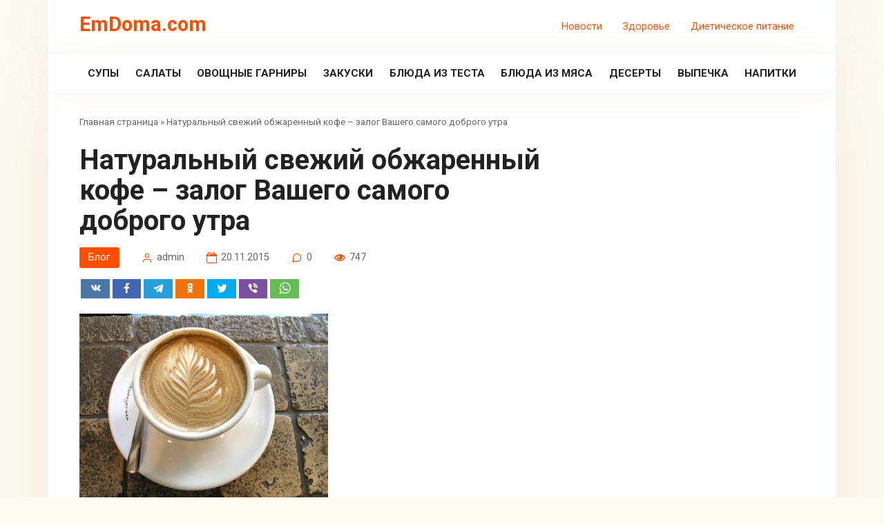

--- FILE ---
content_type: text/html; charset=UTF-8
request_url: http://emdoma.com/blog/naturalnyj-svezhij-obzharennyj-kofe-zalog-vashego-samogo-dobrogo-utra/
body_size: 11044
content:
<!DOCTYPE html>
<html lang="ru-RU">
<head>
    <meta charset="UTF-8">
    <meta name="viewport" content="width=device-width, initial-scale=1">
    <meta name='robots' content='index, follow, max-image-preview:large, max-snippet:-1, max-video-preview:-1' />

	<!-- This site is optimized with the Yoast SEO plugin v19.1 - https://yoast.com/wordpress/plugins/seo/ -->
	<title>Натуральный свежий обжаренный кофе – залог Вашего самого доброго утра</title>
	<meta name="description" content="Дорогие друзья! Уверяю Вас, если мне пришлось бы от чего-то отказаться ради блага всего человечества, я могла бы отказаться от многого, но только не от" />
	<link rel="canonical" href="http://emdoma.com/blog/naturalnyj-svezhij-obzharennyj-kofe-zalog-vashego-samogo-dobrogo-utra/" />
	<meta property="og:locale" content="ru_RU" />
	<meta property="og:type" content="article" />
	<meta property="og:title" content="Натуральный свежий обжаренный кофе – залог Вашего самого доброго утра" />
	<meta property="og:description" content="Дорогие друзья! Уверяю Вас, если мне пришлось бы от чего-то отказаться ради блага всего человечества, я могла бы отказаться от многого, но только не от" />
	<meta property="og:url" content="http://emdoma.com/blog/naturalnyj-svezhij-obzharennyj-kofe-zalog-vashego-samogo-dobrogo-utra/" />
	<meta property="og:site_name" content="EmDoma.com" />
	<meta property="article:published_time" content="2015-11-19T21:00:00+00:00" />
	<meta property="article:modified_time" content="2022-06-10T14:26:00+00:00" />
	<meta property="og:image" content="http://emdoma.com/wp-content/uploads/2022/06/1307973_html_m54ecd093.jpg" />
	<meta property="og:image:width" content="1024" />
	<meta property="og:image:height" content="768" />
	<meta property="og:image:type" content="image/jpeg" />
	<meta name="twitter:card" content="summary_large_image" />
	<meta name="twitter:label1" content="Написано автором" />
	<meta name="twitter:data1" content="admin" />
	<script type="application/ld+json" class="yoast-schema-graph">{"@context":"https://schema.org","@graph":[{"@type":"WebSite","@id":"http://emdoma.com/#website","url":"http://emdoma.com/","name":"EmDoma.com","description":"","potentialAction":[{"@type":"SearchAction","target":{"@type":"EntryPoint","urlTemplate":"http://emdoma.com/?s={search_term_string}"},"query-input":"required name=search_term_string"}],"inLanguage":"ru-RU"},{"@type":"ImageObject","inLanguage":"ru-RU","@id":"http://emdoma.com/blog/naturalnyj-svezhij-obzharennyj-kofe-zalog-vashego-samogo-dobrogo-utra/#primaryimage","url":"http://emdoma.com/wp-content/uploads/2022/06/1307973_html_m54ecd093.jpg","contentUrl":"http://emdoma.com/wp-content/uploads/2022/06/1307973_html_m54ecd093.jpg","width":1024,"height":768},{"@type":"WebPage","@id":"http://emdoma.com/blog/naturalnyj-svezhij-obzharennyj-kofe-zalog-vashego-samogo-dobrogo-utra/#webpage","url":"http://emdoma.com/blog/naturalnyj-svezhij-obzharennyj-kofe-zalog-vashego-samogo-dobrogo-utra/","name":"Натуральный свежий обжаренный кофе – залог Вашего самого доброго утра","isPartOf":{"@id":"http://emdoma.com/#website"},"primaryImageOfPage":{"@id":"http://emdoma.com/blog/naturalnyj-svezhij-obzharennyj-kofe-zalog-vashego-samogo-dobrogo-utra/#primaryimage"},"datePublished":"2015-11-19T21:00:00+00:00","dateModified":"2022-06-10T14:26:00+00:00","author":{"@id":"http://emdoma.com/#/schema/person/af720c1dbf808d1f588138eb5a7e7357"},"description":"Дорогие друзья! Уверяю Вас, если мне пришлось бы от чего-то отказаться ради блага всего человечества, я могла бы отказаться от многого, но только не от","breadcrumb":{"@id":"http://emdoma.com/blog/naturalnyj-svezhij-obzharennyj-kofe-zalog-vashego-samogo-dobrogo-utra/#breadcrumb"},"inLanguage":"ru-RU","potentialAction":[{"@type":"ReadAction","target":["http://emdoma.com/blog/naturalnyj-svezhij-obzharennyj-kofe-zalog-vashego-samogo-dobrogo-utra/"]}]},{"@type":"BreadcrumbList","@id":"http://emdoma.com/blog/naturalnyj-svezhij-obzharennyj-kofe-zalog-vashego-samogo-dobrogo-utra/#breadcrumb","itemListElement":[{"@type":"ListItem","position":1,"name":"Главная страница","item":"http://emdoma.com/"},{"@type":"ListItem","position":2,"name":"Натуральный свежий обжаренный кофе – залог Вашего самого доброго утра"}]},{"@type":"Person","@id":"http://emdoma.com/#/schema/person/af720c1dbf808d1f588138eb5a7e7357","name":"admin","image":{"@type":"ImageObject","inLanguage":"ru-RU","@id":"http://emdoma.com/#/schema/person/image/","url":"http://0.gravatar.com/avatar/fc13eb4b9dda8529b37775eec736d1b3?s=96&d=mm&r=g","contentUrl":"http://0.gravatar.com/avatar/fc13eb4b9dda8529b37775eec736d1b3?s=96&d=mm&r=g","caption":"admin"},"sameAs":["http://emdoma.com"],"url":"http://emdoma.com/author/admin/"}]}</script>
	<!-- / Yoast SEO plugin. -->


<link rel='dns-prefetch' href='//fonts.googleapis.com' />
<link rel='dns-prefetch' href='//s.w.org' />
<script type="text/javascript">
window._wpemojiSettings = {"baseUrl":"https:\/\/s.w.org\/images\/core\/emoji\/14.0.0\/72x72\/","ext":".png","svgUrl":"https:\/\/s.w.org\/images\/core\/emoji\/14.0.0\/svg\/","svgExt":".svg","source":{"concatemoji":"http:\/\/emdoma.com\/wp-includes\/js\/wp-emoji-release.min.js?ver=6.0"}};
/*! This file is auto-generated */
!function(e,a,t){var n,r,o,i=a.createElement("canvas"),p=i.getContext&&i.getContext("2d");function s(e,t){var a=String.fromCharCode,e=(p.clearRect(0,0,i.width,i.height),p.fillText(a.apply(this,e),0,0),i.toDataURL());return p.clearRect(0,0,i.width,i.height),p.fillText(a.apply(this,t),0,0),e===i.toDataURL()}function c(e){var t=a.createElement("script");t.src=e,t.defer=t.type="text/javascript",a.getElementsByTagName("head")[0].appendChild(t)}for(o=Array("flag","emoji"),t.supports={everything:!0,everythingExceptFlag:!0},r=0;r<o.length;r++)t.supports[o[r]]=function(e){if(!p||!p.fillText)return!1;switch(p.textBaseline="top",p.font="600 32px Arial",e){case"flag":return s([127987,65039,8205,9895,65039],[127987,65039,8203,9895,65039])?!1:!s([55356,56826,55356,56819],[55356,56826,8203,55356,56819])&&!s([55356,57332,56128,56423,56128,56418,56128,56421,56128,56430,56128,56423,56128,56447],[55356,57332,8203,56128,56423,8203,56128,56418,8203,56128,56421,8203,56128,56430,8203,56128,56423,8203,56128,56447]);case"emoji":return!s([129777,127995,8205,129778,127999],[129777,127995,8203,129778,127999])}return!1}(o[r]),t.supports.everything=t.supports.everything&&t.supports[o[r]],"flag"!==o[r]&&(t.supports.everythingExceptFlag=t.supports.everythingExceptFlag&&t.supports[o[r]]);t.supports.everythingExceptFlag=t.supports.everythingExceptFlag&&!t.supports.flag,t.DOMReady=!1,t.readyCallback=function(){t.DOMReady=!0},t.supports.everything||(n=function(){t.readyCallback()},a.addEventListener?(a.addEventListener("DOMContentLoaded",n,!1),e.addEventListener("load",n,!1)):(e.attachEvent("onload",n),a.attachEvent("onreadystatechange",function(){"complete"===a.readyState&&t.readyCallback()})),(e=t.source||{}).concatemoji?c(e.concatemoji):e.wpemoji&&e.twemoji&&(c(e.twemoji),c(e.wpemoji)))}(window,document,window._wpemojiSettings);
</script>
<style type="text/css">
img.wp-smiley,
img.emoji {
	display: inline !important;
	border: none !important;
	box-shadow: none !important;
	height: 1em !important;
	width: 1em !important;
	margin: 0 0.07em !important;
	vertical-align: -0.1em !important;
	background: none !important;
	padding: 0 !important;
}
</style>
	<link rel='stylesheet' id='wp-block-library-css'  href='http://emdoma.com/wp-includes/css/dist/block-library/style.min.css?ver=6.0'  media='all' />
<style id='global-styles-inline-css' type='text/css'>
body{--wp--preset--color--black: #000000;--wp--preset--color--cyan-bluish-gray: #abb8c3;--wp--preset--color--white: #ffffff;--wp--preset--color--pale-pink: #f78da7;--wp--preset--color--vivid-red: #cf2e2e;--wp--preset--color--luminous-vivid-orange: #ff6900;--wp--preset--color--luminous-vivid-amber: #fcb900;--wp--preset--color--light-green-cyan: #7bdcb5;--wp--preset--color--vivid-green-cyan: #00d084;--wp--preset--color--pale-cyan-blue: #8ed1fc;--wp--preset--color--vivid-cyan-blue: #0693e3;--wp--preset--color--vivid-purple: #9b51e0;--wp--preset--gradient--vivid-cyan-blue-to-vivid-purple: linear-gradient(135deg,rgba(6,147,227,1) 0%,rgb(155,81,224) 100%);--wp--preset--gradient--light-green-cyan-to-vivid-green-cyan: linear-gradient(135deg,rgb(122,220,180) 0%,rgb(0,208,130) 100%);--wp--preset--gradient--luminous-vivid-amber-to-luminous-vivid-orange: linear-gradient(135deg,rgba(252,185,0,1) 0%,rgba(255,105,0,1) 100%);--wp--preset--gradient--luminous-vivid-orange-to-vivid-red: linear-gradient(135deg,rgba(255,105,0,1) 0%,rgb(207,46,46) 100%);--wp--preset--gradient--very-light-gray-to-cyan-bluish-gray: linear-gradient(135deg,rgb(238,238,238) 0%,rgb(169,184,195) 100%);--wp--preset--gradient--cool-to-warm-spectrum: linear-gradient(135deg,rgb(74,234,220) 0%,rgb(151,120,209) 20%,rgb(207,42,186) 40%,rgb(238,44,130) 60%,rgb(251,105,98) 80%,rgb(254,248,76) 100%);--wp--preset--gradient--blush-light-purple: linear-gradient(135deg,rgb(255,206,236) 0%,rgb(152,150,240) 100%);--wp--preset--gradient--blush-bordeaux: linear-gradient(135deg,rgb(254,205,165) 0%,rgb(254,45,45) 50%,rgb(107,0,62) 100%);--wp--preset--gradient--luminous-dusk: linear-gradient(135deg,rgb(255,203,112) 0%,rgb(199,81,192) 50%,rgb(65,88,208) 100%);--wp--preset--gradient--pale-ocean: linear-gradient(135deg,rgb(255,245,203) 0%,rgb(182,227,212) 50%,rgb(51,167,181) 100%);--wp--preset--gradient--electric-grass: linear-gradient(135deg,rgb(202,248,128) 0%,rgb(113,206,126) 100%);--wp--preset--gradient--midnight: linear-gradient(135deg,rgb(2,3,129) 0%,rgb(40,116,252) 100%);--wp--preset--duotone--dark-grayscale: url('#wp-duotone-dark-grayscale');--wp--preset--duotone--grayscale: url('#wp-duotone-grayscale');--wp--preset--duotone--purple-yellow: url('#wp-duotone-purple-yellow');--wp--preset--duotone--blue-red: url('#wp-duotone-blue-red');--wp--preset--duotone--midnight: url('#wp-duotone-midnight');--wp--preset--duotone--magenta-yellow: url('#wp-duotone-magenta-yellow');--wp--preset--duotone--purple-green: url('#wp-duotone-purple-green');--wp--preset--duotone--blue-orange: url('#wp-duotone-blue-orange');--wp--preset--font-size--small: 13px;--wp--preset--font-size--medium: 20px;--wp--preset--font-size--large: 36px;--wp--preset--font-size--x-large: 42px;}.has-black-color{color: var(--wp--preset--color--black) !important;}.has-cyan-bluish-gray-color{color: var(--wp--preset--color--cyan-bluish-gray) !important;}.has-white-color{color: var(--wp--preset--color--white) !important;}.has-pale-pink-color{color: var(--wp--preset--color--pale-pink) !important;}.has-vivid-red-color{color: var(--wp--preset--color--vivid-red) !important;}.has-luminous-vivid-orange-color{color: var(--wp--preset--color--luminous-vivid-orange) !important;}.has-luminous-vivid-amber-color{color: var(--wp--preset--color--luminous-vivid-amber) !important;}.has-light-green-cyan-color{color: var(--wp--preset--color--light-green-cyan) !important;}.has-vivid-green-cyan-color{color: var(--wp--preset--color--vivid-green-cyan) !important;}.has-pale-cyan-blue-color{color: var(--wp--preset--color--pale-cyan-blue) !important;}.has-vivid-cyan-blue-color{color: var(--wp--preset--color--vivid-cyan-blue) !important;}.has-vivid-purple-color{color: var(--wp--preset--color--vivid-purple) !important;}.has-black-background-color{background-color: var(--wp--preset--color--black) !important;}.has-cyan-bluish-gray-background-color{background-color: var(--wp--preset--color--cyan-bluish-gray) !important;}.has-white-background-color{background-color: var(--wp--preset--color--white) !important;}.has-pale-pink-background-color{background-color: var(--wp--preset--color--pale-pink) !important;}.has-vivid-red-background-color{background-color: var(--wp--preset--color--vivid-red) !important;}.has-luminous-vivid-orange-background-color{background-color: var(--wp--preset--color--luminous-vivid-orange) !important;}.has-luminous-vivid-amber-background-color{background-color: var(--wp--preset--color--luminous-vivid-amber) !important;}.has-light-green-cyan-background-color{background-color: var(--wp--preset--color--light-green-cyan) !important;}.has-vivid-green-cyan-background-color{background-color: var(--wp--preset--color--vivid-green-cyan) !important;}.has-pale-cyan-blue-background-color{background-color: var(--wp--preset--color--pale-cyan-blue) !important;}.has-vivid-cyan-blue-background-color{background-color: var(--wp--preset--color--vivid-cyan-blue) !important;}.has-vivid-purple-background-color{background-color: var(--wp--preset--color--vivid-purple) !important;}.has-black-border-color{border-color: var(--wp--preset--color--black) !important;}.has-cyan-bluish-gray-border-color{border-color: var(--wp--preset--color--cyan-bluish-gray) !important;}.has-white-border-color{border-color: var(--wp--preset--color--white) !important;}.has-pale-pink-border-color{border-color: var(--wp--preset--color--pale-pink) !important;}.has-vivid-red-border-color{border-color: var(--wp--preset--color--vivid-red) !important;}.has-luminous-vivid-orange-border-color{border-color: var(--wp--preset--color--luminous-vivid-orange) !important;}.has-luminous-vivid-amber-border-color{border-color: var(--wp--preset--color--luminous-vivid-amber) !important;}.has-light-green-cyan-border-color{border-color: var(--wp--preset--color--light-green-cyan) !important;}.has-vivid-green-cyan-border-color{border-color: var(--wp--preset--color--vivid-green-cyan) !important;}.has-pale-cyan-blue-border-color{border-color: var(--wp--preset--color--pale-cyan-blue) !important;}.has-vivid-cyan-blue-border-color{border-color: var(--wp--preset--color--vivid-cyan-blue) !important;}.has-vivid-purple-border-color{border-color: var(--wp--preset--color--vivid-purple) !important;}.has-vivid-cyan-blue-to-vivid-purple-gradient-background{background: var(--wp--preset--gradient--vivid-cyan-blue-to-vivid-purple) !important;}.has-light-green-cyan-to-vivid-green-cyan-gradient-background{background: var(--wp--preset--gradient--light-green-cyan-to-vivid-green-cyan) !important;}.has-luminous-vivid-amber-to-luminous-vivid-orange-gradient-background{background: var(--wp--preset--gradient--luminous-vivid-amber-to-luminous-vivid-orange) !important;}.has-luminous-vivid-orange-to-vivid-red-gradient-background{background: var(--wp--preset--gradient--luminous-vivid-orange-to-vivid-red) !important;}.has-very-light-gray-to-cyan-bluish-gray-gradient-background{background: var(--wp--preset--gradient--very-light-gray-to-cyan-bluish-gray) !important;}.has-cool-to-warm-spectrum-gradient-background{background: var(--wp--preset--gradient--cool-to-warm-spectrum) !important;}.has-blush-light-purple-gradient-background{background: var(--wp--preset--gradient--blush-light-purple) !important;}.has-blush-bordeaux-gradient-background{background: var(--wp--preset--gradient--blush-bordeaux) !important;}.has-luminous-dusk-gradient-background{background: var(--wp--preset--gradient--luminous-dusk) !important;}.has-pale-ocean-gradient-background{background: var(--wp--preset--gradient--pale-ocean) !important;}.has-electric-grass-gradient-background{background: var(--wp--preset--gradient--electric-grass) !important;}.has-midnight-gradient-background{background: var(--wp--preset--gradient--midnight) !important;}.has-small-font-size{font-size: var(--wp--preset--font-size--small) !important;}.has-medium-font-size{font-size: var(--wp--preset--font-size--medium) !important;}.has-large-font-size{font-size: var(--wp--preset--font-size--large) !important;}.has-x-large-font-size{font-size: var(--wp--preset--font-size--x-large) !important;}
</style>
<link rel='stylesheet' id='google-fonts-css'  href='https://fonts.googleapis.com/css?family=Roboto%3A400%2C400i%2C700&#038;subset=cyrillic&#038;display=swap&#038;ver=6.0'  media='all' />
<link rel='stylesheet' id='cook-it-style-css'  href='http://emdoma.com/wp-content/themes/cook-it/assets/css/style.min.css?ver=2.1.5'  media='all' />
<script  src='http://emdoma.com/wp-includes/js/jquery/jquery.min.js?ver=3.6.0' id='jquery-core-js'></script>
<script  src='http://emdoma.com/wp-includes/js/jquery/jquery-migrate.min.js?ver=3.3.2' id='jquery-migrate-js'></script>
<link rel="https://api.w.org/" href="http://emdoma.com/wp-json/" /><link rel="alternate" type="application/json" href="http://emdoma.com/wp-json/wp/v2/posts/3124" /><link rel="EditURI" type="application/rsd+xml" title="RSD" href="http://emdoma.com/xmlrpc.php?rsd" />
<link rel="wlwmanifest" type="application/wlwmanifest+xml" href="http://emdoma.com/wp-includes/wlwmanifest.xml" /> 
<meta name="generator" content="WordPress 6.0" />
<link rel='shortlink' href='http://emdoma.com/?p=3124' />
<link rel="alternate" type="application/json+oembed" href="http://emdoma.com/wp-json/oembed/1.0/embed?url=http%3A%2F%2Femdoma.com%2Fblog%2Fnaturalnyj-svezhij-obzharennyj-kofe-zalog-vashego-samogo-dobrogo-utra%2F" />
<link rel="alternate" type="text/xml+oembed" href="http://emdoma.com/wp-json/oembed/1.0/embed?url=http%3A%2F%2Femdoma.com%2Fblog%2Fnaturalnyj-svezhij-obzharennyj-kofe-zalog-vashego-samogo-dobrogo-utra%2F&#038;format=xml" />
<link rel="preload" href="http://emdoma.com/wp-content/themes/cook-it/assets/fonts/icomoon.ttf" as="font" crossorigin>    </head>

<body class="post-template-default single single-post postid-3124 single-format-standard sidebar-right">

<svg xmlns="http://www.w3.org/2000/svg" viewBox="0 0 0 0" width="0" height="0" focusable="false" role="none" style="visibility: hidden; position: absolute; left: -9999px; overflow: hidden;" ><defs><filter id="wp-duotone-dark-grayscale"><feColorMatrix color-interpolation-filters="sRGB" type="matrix" values=" .299 .587 .114 0 0 .299 .587 .114 0 0 .299 .587 .114 0 0 .299 .587 .114 0 0 " /><feComponentTransfer color-interpolation-filters="sRGB" ><feFuncR type="table" tableValues="0 0.49803921568627" /><feFuncG type="table" tableValues="0 0.49803921568627" /><feFuncB type="table" tableValues="0 0.49803921568627" /><feFuncA type="table" tableValues="1 1" /></feComponentTransfer><feComposite in2="SourceGraphic" operator="in" /></filter></defs></svg><svg xmlns="http://www.w3.org/2000/svg" viewBox="0 0 0 0" width="0" height="0" focusable="false" role="none" style="visibility: hidden; position: absolute; left: -9999px; overflow: hidden;" ><defs><filter id="wp-duotone-grayscale"><feColorMatrix color-interpolation-filters="sRGB" type="matrix" values=" .299 .587 .114 0 0 .299 .587 .114 0 0 .299 .587 .114 0 0 .299 .587 .114 0 0 " /><feComponentTransfer color-interpolation-filters="sRGB" ><feFuncR type="table" tableValues="0 1" /><feFuncG type="table" tableValues="0 1" /><feFuncB type="table" tableValues="0 1" /><feFuncA type="table" tableValues="1 1" /></feComponentTransfer><feComposite in2="SourceGraphic" operator="in" /></filter></defs></svg><svg xmlns="http://www.w3.org/2000/svg" viewBox="0 0 0 0" width="0" height="0" focusable="false" role="none" style="visibility: hidden; position: absolute; left: -9999px; overflow: hidden;" ><defs><filter id="wp-duotone-purple-yellow"><feColorMatrix color-interpolation-filters="sRGB" type="matrix" values=" .299 .587 .114 0 0 .299 .587 .114 0 0 .299 .587 .114 0 0 .299 .587 .114 0 0 " /><feComponentTransfer color-interpolation-filters="sRGB" ><feFuncR type="table" tableValues="0.54901960784314 0.98823529411765" /><feFuncG type="table" tableValues="0 1" /><feFuncB type="table" tableValues="0.71764705882353 0.25490196078431" /><feFuncA type="table" tableValues="1 1" /></feComponentTransfer><feComposite in2="SourceGraphic" operator="in" /></filter></defs></svg><svg xmlns="http://www.w3.org/2000/svg" viewBox="0 0 0 0" width="0" height="0" focusable="false" role="none" style="visibility: hidden; position: absolute; left: -9999px; overflow: hidden;" ><defs><filter id="wp-duotone-blue-red"><feColorMatrix color-interpolation-filters="sRGB" type="matrix" values=" .299 .587 .114 0 0 .299 .587 .114 0 0 .299 .587 .114 0 0 .299 .587 .114 0 0 " /><feComponentTransfer color-interpolation-filters="sRGB" ><feFuncR type="table" tableValues="0 1" /><feFuncG type="table" tableValues="0 0.27843137254902" /><feFuncB type="table" tableValues="0.5921568627451 0.27843137254902" /><feFuncA type="table" tableValues="1 1" /></feComponentTransfer><feComposite in2="SourceGraphic" operator="in" /></filter></defs></svg><svg xmlns="http://www.w3.org/2000/svg" viewBox="0 0 0 0" width="0" height="0" focusable="false" role="none" style="visibility: hidden; position: absolute; left: -9999px; overflow: hidden;" ><defs><filter id="wp-duotone-midnight"><feColorMatrix color-interpolation-filters="sRGB" type="matrix" values=" .299 .587 .114 0 0 .299 .587 .114 0 0 .299 .587 .114 0 0 .299 .587 .114 0 0 " /><feComponentTransfer color-interpolation-filters="sRGB" ><feFuncR type="table" tableValues="0 0" /><feFuncG type="table" tableValues="0 0.64705882352941" /><feFuncB type="table" tableValues="0 1" /><feFuncA type="table" tableValues="1 1" /></feComponentTransfer><feComposite in2="SourceGraphic" operator="in" /></filter></defs></svg><svg xmlns="http://www.w3.org/2000/svg" viewBox="0 0 0 0" width="0" height="0" focusable="false" role="none" style="visibility: hidden; position: absolute; left: -9999px; overflow: hidden;" ><defs><filter id="wp-duotone-magenta-yellow"><feColorMatrix color-interpolation-filters="sRGB" type="matrix" values=" .299 .587 .114 0 0 .299 .587 .114 0 0 .299 .587 .114 0 0 .299 .587 .114 0 0 " /><feComponentTransfer color-interpolation-filters="sRGB" ><feFuncR type="table" tableValues="0.78039215686275 1" /><feFuncG type="table" tableValues="0 0.94901960784314" /><feFuncB type="table" tableValues="0.35294117647059 0.47058823529412" /><feFuncA type="table" tableValues="1 1" /></feComponentTransfer><feComposite in2="SourceGraphic" operator="in" /></filter></defs></svg><svg xmlns="http://www.w3.org/2000/svg" viewBox="0 0 0 0" width="0" height="0" focusable="false" role="none" style="visibility: hidden; position: absolute; left: -9999px; overflow: hidden;" ><defs><filter id="wp-duotone-purple-green"><feColorMatrix color-interpolation-filters="sRGB" type="matrix" values=" .299 .587 .114 0 0 .299 .587 .114 0 0 .299 .587 .114 0 0 .299 .587 .114 0 0 " /><feComponentTransfer color-interpolation-filters="sRGB" ><feFuncR type="table" tableValues="0.65098039215686 0.40392156862745" /><feFuncG type="table" tableValues="0 1" /><feFuncB type="table" tableValues="0.44705882352941 0.4" /><feFuncA type="table" tableValues="1 1" /></feComponentTransfer><feComposite in2="SourceGraphic" operator="in" /></filter></defs></svg><svg xmlns="http://www.w3.org/2000/svg" viewBox="0 0 0 0" width="0" height="0" focusable="false" role="none" style="visibility: hidden; position: absolute; left: -9999px; overflow: hidden;" ><defs><filter id="wp-duotone-blue-orange"><feColorMatrix color-interpolation-filters="sRGB" type="matrix" values=" .299 .587 .114 0 0 .299 .587 .114 0 0 .299 .587 .114 0 0 .299 .587 .114 0 0 " /><feComponentTransfer color-interpolation-filters="sRGB" ><feFuncR type="table" tableValues="0.098039215686275 1" /><feFuncG type="table" tableValues="0 0.66274509803922" /><feFuncB type="table" tableValues="0.84705882352941 0.41960784313725" /><feFuncA type="table" tableValues="1 1" /></feComponentTransfer><feComposite in2="SourceGraphic" operator="in" /></filter></defs></svg>

<div id="page" class="site">
	<a class="skip-link screen-reader-text" href="#main">Перейти к контенту</a>

    

<header id="masthead" class="site-header fixed" itemscope itemtype="http://schema.org/WPHeader">
    <div class="site-header-inner full">

        
<div class="site-branding">

    <div class="site-branding__body"><div class="site-title"><a href="http://emdoma.com/">EmDoma.com</a></div></div>
</div>
        

        
        
        <div class="menu-menu2-container"><ul id="top-menu" class="menu-top"><li id="menu-item-1307" class="menu-item menu-item-type-taxonomy menu-item-object-category menu-item-1307"><a href="http://emdoma.com/news/">Новости</a></li>
<li id="menu-item-1308" class="menu-item menu-item-type-taxonomy menu-item-object-category menu-item-1308"><a href="http://emdoma.com/health/">Здоровье</a></li>
<li id="menu-item-1309" class="menu-item menu-item-type-taxonomy menu-item-object-category menu-item-1309"><a href="http://emdoma.com/diet/">Диетическое питание</a></li>
</ul></div>
        
        <div class="humburger js-humburger">
            <span></span>
            <span></span>
            <span></span>
        </div>

            </div><!--.site-header-inner-->
</header><!--.site-header-->


    
    
    <nav id="site-navigation" class="site-navigation fixed" itemscope itemtype="http://schema.org/SiteNavigationElement">
        <div class="site-navigation-inner full">
            <div class="menu-menu1-container"><ul id="header_menu" class="b-menu"><li id="menu-item-1296" class="menu-item menu-item-type-taxonomy menu-item-object-category menu-item-1296"><a href="http://emdoma.com/sup/">Супы</a></li>
<li id="menu-item-1299" class="menu-item menu-item-type-taxonomy menu-item-object-category menu-item-1299"><a href="http://emdoma.com/salat/">Салаты</a></li>
<li id="menu-item-1301" class="menu-item menu-item-type-taxonomy menu-item-object-category menu-item-1301"><a href="http://emdoma.com/garniri-ovoshnije/">Овощные гарниры</a></li>
<li id="menu-item-1302" class="menu-item menu-item-type-taxonomy menu-item-object-category menu-item-1302"><a href="http://emdoma.com/zakuski/">Закуски</a></li>
<li id="menu-item-1305" class="menu-item menu-item-type-taxonomy menu-item-object-category menu-item-1305"><a href="http://emdoma.com/bluda-iz-testa/">Блюда из теста</a></li>
<li id="menu-item-1306" class="menu-item menu-item-type-taxonomy menu-item-object-category menu-item-1306"><a href="http://emdoma.com/bludo-mjasnoe/">Блюда из мяса</a></li>
<li id="menu-item-1303" class="menu-item menu-item-type-taxonomy menu-item-object-category menu-item-1303"><a href="http://emdoma.com/desert/">Десерты</a></li>
<li id="menu-item-1304" class="menu-item menu-item-type-taxonomy menu-item-object-category menu-item-1304"><a href="http://emdoma.com/vipechka/">Выпечка</a></li>
<li id="menu-item-1300" class="menu-item menu-item-type-taxonomy menu-item-object-category menu-item-1300"><a href="http://emdoma.com/napitki/">Напитки</a></li>
</ul></div>        </div>
    </nav><!-- #site-navigation -->

    

    
    
	<div id="content" class="site-content container">

        
        <div class="site-content-inner">


    
    <div id="primary" class="content-area" itemscope itemtype="http://schema.org/Article">
        <main id="main" class="site-main">

            
            <div class="breadcrumb" id="breadcrumbs"><span><span><a href="http://emdoma.com/">Главная страница</a> » <span class="breadcrumb_last" aria-current="page">Натуральный свежий обжаренный кофе – залог Вашего самого доброго утра</span></span></span></div>
            
<article id="post-3124" class="article-post post-3124 post type-post status-publish format-standard has-post-thumbnail  category-blog">

                    <h1 class="entry-title" itemprop="headline">Натуральный свежий обжаренный кофе – залог Вашего самого доброго утра</h1>
            

    
                    <div class="entry-meta">
                <span class="entry-category"><a href="http://emdoma.com/blog/">Блог</a></span><span class="meta-author"><span>admin</span></span><span class="meta-date"><time datetime="2015-11-20">20.11.2015</time></span><span class="meta-comments">0</span><span class="meta-views"><span class="js-views-count" data-post_id="3124">747</span></span>            </div>
        
                    <div class="social-buttons"><span class="social-button social-button--vkontakte" data-social="vkontakte" data-image="http://emdoma.com/wp-content/uploads/2022/06/1307973_html_m54ecd093-150x150.jpg"></span><span class="social-button social-button--facebook" data-social="facebook"></span><span class="social-button social-button--telegram" data-social="telegram"></span><span class="social-button social-button--odnoklassniki" data-social="odnoklassniki"></span><span class="social-button social-button--twitter" data-social="twitter"></span><span class="social-button social-button--sms" data-social="sms"></span><span class="social-button social-button--viber" data-social="viber"></span><span class="social-button social-button--whatsapp" data-social="whatsapp"></span></div>        
                    <div class="entry-image">
                <img width="360" height="270" src="http://emdoma.com/wp-content/uploads/2022/06/1307973_html_m54ecd093.jpg" class="attachment-thumb-big size-thumb-big wp-post-image" alt="" itemprop="image" srcset="http://emdoma.com/wp-content/uploads/2022/06/1307973_html_m54ecd093.jpg 1024w, http://emdoma.com/wp-content/uploads/2022/06/1307973_html_m54ecd093-300x225.jpg 300w, http://emdoma.com/wp-content/uploads/2022/06/1307973_html_m54ecd093-768x576.jpg 768w, http://emdoma.com/wp-content/uploads/2022/06/1307973_html_m54ecd093-585x439.jpg 585w" sizes="(max-width: 360px) 100vw, 360px" />            </div>
        
    

    

    <div class="entry-content" itemprop="articleBody">
        <div class="table-of-contents open"><div class="table-of-contents__header"><span class="table-of-contents__hide js-table-of-contents-hide">Содержание</span></div><ol class="table-of-contents__list js-table-of-contents-list">
<li class="level-1"><a href="#kak-vybrat-nadezhnogo-postavschika">Как выбрать надежного поставщика?</a></li><li class="level-1"><a href="#chem-obyasnyaetsya-populyarnost-svezhego">Чем объясняется популярность свежего молотого кофе в зернах?</a></li><li class="level-1"><a href="#gde-mozhno-nedorogo-kupit-kachestvennyy-kofe">Где можно недорого купить качественный кофе?</a></li></ol></div><p>Дорогие друзья! Уверяю Вас, если мне пришлось бы от чего-то отказаться ради блага всего человечества, я могла бы отказаться от многого, но только не от кофе!</p>
<p>Кофе – это просто моя жизнь! Сами подумайте, как можно отказаться от свежего обжаренного натурального кофе наивысшего качества? Его насыщенный вкус прекрасно бодрит и наполняет столь нужными всем нам сегодня силами на целый день.</p>
<p>Не знаю, кто как, но я пью мой любимый кофе в самом начале каждого нового дня. Яркий, насыщенный вкус кофе в силах превратить даже не самый хороший день в настоящий праздник!</p>
<h2 id="kak-vybrat-nadezhnogo-postavschika">Как выбрать надежного поставщика?</h2>
<p>Не поверите, этот вопрос волновал меня долгие годы. Однажды мне удалось посетить элитный ресторан заграницей. Там я впервые попробовала кофе, вкус которого тот час же превзошел все мои ожидания!</p>
<p>Возвратившись на Родину, я хотела продолжать пить именно такой кофе. Что же делать?<br />Я искала, искала, искала, но ничего не могла найти! Конечно, любой достаточно качественный кофе будет вкусным. Но я хотела найти именно тот вкус, который смог «покорить мое сердце» и, главное, желудок во время пребывания заграницей.</p>
<p>И вдруг! Я снова открыла для себя этот незабываемый вкус! Находясь в гостях у подруги детства, я смогла вновь испить тот самый кофе, который я так долго искала.</p>
<p><span itemprop="image" itemscope itemtype="https://schema.org/ImageObject"><img itemprop="url image" loading="lazy" class="aligncenter size-full wp-image-91298" alt="roasting_480_320_jpg" src="http://vkusno.emdoma.com/wp-content/uploads/2015/11/roasting_480_320_jpg.jpg" width="480" height="320" /><meta itemprop="width" content="480"><meta itemprop="height" content="320"></span></p>
<p>Сами понимаете, я тот час же спросила у подруги: «Где ты купила этот вкуснейший кофе?!» И что Вы думаете? Ее ответ меня просто покорил. Оказалось, что она покупает кофе в интернете.</p>
<p>С радостью поделюсь с Вами адресом интернет-сайта поставщика кофе, который привносит в мою жизнь так много радости. Вот этот сайт: <a href="http://www.torrefacto.ru/catalog/roasted/">http://www.torrefacto.ru/catalog/roasted/</a></p>
<p>Как я благодарна подруге, что теперь могу никогда не расставаться с этим любимым напитком!</p>
<h2 id="chem-obyasnyaetsya-populyarnost-svezhego">Чем объясняется популярность свежего молотого кофе в зернах?</h2>
<p>Я уверена, что популярность этого напитка всегда будет на высоте.<br />Ведь, ни что иное, кроме натурального кофе не сможет наполнить мою жизнь следующими положительными моментами:</p>
<ol>
<li>Только свежий, вкусный кофе может помочь положить самое прекрасное начало новому дню!</li>
<li>Кофе и только кофе может придать сил, помочь легко и быстро проснуться рано утром даже после самой незабываемой ночи, проведенной в кругу близких друзей.</li>
<li>Только свежий обжаренный кофе может мягко повысить артериальное давление и на целый день избавить от состояния слабости и разбитости!</li>
</ol>
<h2 id="gde-mozhno-nedorogo-kupit-kachestvennyy-kofe">Где можно недорого купить качественный кофе?</h2>
<p>Желаете открыть для себя свой неповторимый вкус натурального кофе? Тогда поспешите зайти на предложенный мною сайт. Только здесь можно приобрести высококачественный кофе самых разных видов и сортов в любое удобное нам с Вами время. Да и цены в этом интернет-магазине ничуть не кусаются, напротив, они всегда меня радуют и вдохновляют на новые незабываемые покупки.</p>    </div>

</article>





<div class="entry-bottom">

            <div class="entry-social">
                            <div class="entry-bottom__header">Поделиться с друзьями</div>
            
            <div class="social-buttons"><span class="social-button social-button--vkontakte" data-social="vkontakte" data-image="http://emdoma.com/wp-content/uploads/2022/06/1307973_html_m54ecd093-150x150.jpg"></span><span class="social-button social-button--facebook" data-social="facebook"></span><span class="social-button social-button--telegram" data-social="telegram"></span><span class="social-button social-button--odnoklassniki" data-social="odnoklassniki"></span><span class="social-button social-button--twitter" data-social="twitter"></span><span class="social-button social-button--sms" data-social="sms"></span><span class="social-button social-button--viber" data-social="viber"></span><span class="social-button social-button--whatsapp" data-social="whatsapp"></span></div>        </div>
    
            <div class="entry-rating">
            <div class="entry-bottom__header">Рейтинг</div>
            <div class="wp-star-rating js-star-rating star-rating--score-0" data-post-id="3124" data-rating-count="0" data-rating-sum="0" data-rating-value="0"><span class="star-rating-item js-star-rating-item" data-score="1"><svg aria-hidden="true" role="img" xmlns="http://www.w3.org/2000/svg" viewBox="0 0 576 512" class="i-ico"><path fill="currentColor" d="M259.3 17.8L194 150.2 47.9 171.5c-26.2 3.8-36.7 36.1-17.7 54.6l105.7 103-25 145.5c-4.5 26.3 23.2 46 46.4 33.7L288 439.6l130.7 68.7c23.2 12.2 50.9-7.4 46.4-33.7l-25-145.5 105.7-103c19-18.5 8.5-50.8-17.7-54.6L382 150.2 316.7 17.8c-11.7-23.6-45.6-23.9-57.4 0z" class="ico-star"></path></svg></span><span class="star-rating-item js-star-rating-item" data-score="2"><svg aria-hidden="true" role="img" xmlns="http://www.w3.org/2000/svg" viewBox="0 0 576 512" class="i-ico"><path fill="currentColor" d="M259.3 17.8L194 150.2 47.9 171.5c-26.2 3.8-36.7 36.1-17.7 54.6l105.7 103-25 145.5c-4.5 26.3 23.2 46 46.4 33.7L288 439.6l130.7 68.7c23.2 12.2 50.9-7.4 46.4-33.7l-25-145.5 105.7-103c19-18.5 8.5-50.8-17.7-54.6L382 150.2 316.7 17.8c-11.7-23.6-45.6-23.9-57.4 0z" class="ico-star"></path></svg></span><span class="star-rating-item js-star-rating-item" data-score="3"><svg aria-hidden="true" role="img" xmlns="http://www.w3.org/2000/svg" viewBox="0 0 576 512" class="i-ico"><path fill="currentColor" d="M259.3 17.8L194 150.2 47.9 171.5c-26.2 3.8-36.7 36.1-17.7 54.6l105.7 103-25 145.5c-4.5 26.3 23.2 46 46.4 33.7L288 439.6l130.7 68.7c23.2 12.2 50.9-7.4 46.4-33.7l-25-145.5 105.7-103c19-18.5 8.5-50.8-17.7-54.6L382 150.2 316.7 17.8c-11.7-23.6-45.6-23.9-57.4 0z" class="ico-star"></path></svg></span><span class="star-rating-item js-star-rating-item" data-score="4"><svg aria-hidden="true" role="img" xmlns="http://www.w3.org/2000/svg" viewBox="0 0 576 512" class="i-ico"><path fill="currentColor" d="M259.3 17.8L194 150.2 47.9 171.5c-26.2 3.8-36.7 36.1-17.7 54.6l105.7 103-25 145.5c-4.5 26.3 23.2 46 46.4 33.7L288 439.6l130.7 68.7c23.2 12.2 50.9-7.4 46.4-33.7l-25-145.5 105.7-103c19-18.5 8.5-50.8-17.7-54.6L382 150.2 316.7 17.8c-11.7-23.6-45.6-23.9-57.4 0z" class="ico-star"></path></svg></span><span class="star-rating-item js-star-rating-item" data-score="5"><svg aria-hidden="true" role="img" xmlns="http://www.w3.org/2000/svg" viewBox="0 0 576 512" class="i-ico"><path fill="currentColor" d="M259.3 17.8L194 150.2 47.9 171.5c-26.2 3.8-36.7 36.1-17.7 54.6l105.7 103-25 145.5c-4.5 26.3 23.2 46 46.4 33.7L288 439.6l130.7 68.7c23.2 12.2 50.9-7.4 46.4-33.7l-25-145.5 105.7-103c19-18.5 8.5-50.8-17.7-54.6L382 150.2 316.7 17.8c-11.7-23.6-45.6-23.9-57.4 0z" class="ico-star"></path></svg></span></div><div class="star-rating-text"><em>( Пока оценок нет )</em></div>        </div>
    
    
</div><!--.entry-bottom-->


<div class="b-related"><div class="b-related__header"><span>Похожие материалы</span></div><div class="b-related__items posts-container posts-container--small">
<div id="post-2557" class="content-card content-card--small">
    <div class="content-card__image"><a href="http://emdoma.com/blog/sous-barbekyu-rasprostranilsya-po-vsemu-miru/"><img width="167" height="200" src="http://emdoma.com/wp-content/uploads/2022/06/2-400x480-1.png" class="attachment-thumb-wide size-thumb-wide wp-post-image" alt="" loading="lazy" srcset="http://emdoma.com/wp-content/uploads/2022/06/2-400x480-1.png 400w, http://emdoma.com/wp-content/uploads/2022/06/2-400x480-1-250x300.png 250w" sizes="(max-width: 167px) 100vw, 167px" /></a></div><div class="content-card__title"><a href="http://emdoma.com/blog/sous-barbekyu-rasprostranilsya-po-vsemu-miru/">Соус барбекю распространился по всему миру</a></div><div class="content-card__excerpt">Приготовить соус сейчас не составит труда, ведь в свободном</div><div class="content-card__meta"><span class="content-card__meta-right"><span class="meta-comments">0</span><span class="meta-views">92.4к.</span></span></div>
</div>

<div id="post-2898" class="content-card content-card--small">
    <div class="content-card__image"><a href="http://emdoma.com/blog/servis-restme/"><img width="303" height="200" src="http://emdoma.com/wp-content/uploads/2022/06/1623156823_22.jpg" class="attachment-thumb-wide size-thumb-wide wp-post-image" alt="" loading="lazy" srcset="http://emdoma.com/wp-content/uploads/2022/06/1623156823_22.jpg 680w, http://emdoma.com/wp-content/uploads/2022/06/1623156823_22-300x198.jpg 300w, http://emdoma.com/wp-content/uploads/2022/06/1623156823_22-585x386.jpg 585w, http://emdoma.com/wp-content/uploads/2022/06/1623156823_22-263x175.jpg 263w" sizes="(max-width: 303px) 100vw, 303px" /></a></div><div class="content-card__title"><a href="http://emdoma.com/blog/servis-restme/">Сервис Restme</a></div><div class="content-card__excerpt">Платформа Restme.com.ua — это сайт, где представлены</div><div class="content-card__meta"><span class="content-card__meta-right"><span class="meta-comments">0</span><span class="meta-views">80.6к.</span></span></div>
</div>

<div id="post-2902" class="content-card content-card--small">
    <div class="content-card__image"><a href="http://emdoma.com/blog/dostavka-piccy/"><img width="320" height="200" src="http://emdoma.com/wp-content/uploads/2022/06/49_main.png" class="attachment-thumb-wide size-thumb-wide wp-post-image" alt="" loading="lazy" srcset="http://emdoma.com/wp-content/uploads/2022/06/49_main.png 791w, http://emdoma.com/wp-content/uploads/2022/06/49_main-300x188.png 300w, http://emdoma.com/wp-content/uploads/2022/06/49_main-768x481.png 768w, http://emdoma.com/wp-content/uploads/2022/06/49_main-585x366.png 585w" sizes="(max-width: 320px) 100vw, 320px" /></a></div><div class="content-card__title"><a href="http://emdoma.com/blog/dostavka-piccy/">Доставка пиццы</a></div><div class="content-card__excerpt">Итальянская кухня славится своей изысканностью, даже</div><div class="content-card__meta"><span class="content-card__meta-right"><span class="meta-comments">0</span><span class="meta-views">69.7к.</span></span></div>
</div>

<div id="post-2904" class="content-card content-card--small">
    <div class="content-card__image"><a href="http://emdoma.com/blog/silikonovye-moldy-to-chto-nado-kupit-lyubomu-konditeru/"><img width="200" height="200" src="http://emdoma.com/wp-content/uploads/2022/06/700-nw.jpg" class="attachment-thumb-wide size-thumb-wide wp-post-image" alt="" loading="lazy" srcset="http://emdoma.com/wp-content/uploads/2022/06/700-nw.jpg 700w, http://emdoma.com/wp-content/uploads/2022/06/700-nw-300x300.jpg 300w, http://emdoma.com/wp-content/uploads/2022/06/700-nw-150x150.jpg 150w, http://emdoma.com/wp-content/uploads/2022/06/700-nw-585x585.jpg 585w" sizes="(max-width: 200px) 100vw, 200px" /></a></div><div class="content-card__title"><a href="http://emdoma.com/blog/silikonovye-moldy-to-chto-nado-kupit-lyubomu-konditeru/">Силиконовые молды – то, что надо купить любому кондитеру</a></div><div class="content-card__excerpt">Кондитерское дело – очень сложная и замороченная сфера</div><div class="content-card__meta"><span class="content-card__meta-right"><span class="meta-comments">0</span><span class="meta-views">66к.</span></span></div>
</div>
</div></div>


<meta itemprop="articleSection" content="Блог">
<div itemprop="author" itemscope itemtype="http://schema.org/Person" style="display: none"><span itemprop="name">admin</span></div>
<meta itemscope itemprop="mainEntityOfPage" itemType="https://schema.org/WebPage" itemid="http://emdoma.com/blog/naturalnyj-svezhij-obzharennyj-kofe-zalog-vashego-samogo-dobrogo-utra/" content="Натуральный свежий обжаренный кофе – залог Вашего самого доброго утра">
<meta itemprop="dateModified" content="2022-06-10">
<meta itemprop="datePublished" content="2015-11-20T00:00:00+03:00">
<div itemprop="publisher" itemscope itemtype="https://schema.org/Organization" style="display: none;"><meta itemprop="name" content="EmDoma.com"><meta itemprop="telephone" content="EmDoma.com"><meta itemprop="address" content="http://emdoma.com"></div>
        </main><!--.site-main-->
    </div><!--.content-area-->



        </div><!--.site-content-inner-->

        
    </div><!-- #content -->

    
    

        
    
    <div class="footer-navigation fixed" role="navigation" itemscope itemtype="http://schema.org/SiteNavigationElement">
        <div class="footer-navigation-inner full">
            <div class="menu-menu3-container"><ul id="menu-menu3" class="b-menu-footer"><li id="menu-item-4514" class="menu-item menu-item-type-post_type menu-item-object-page menu-item-4514"><a href="http://emdoma.com/kitchens-of-the-world.html">Кухни стран мира</a></li>
<li id="menu-item-4515" class="menu-item menu-item-type-post_type menu-item-object-page menu-item-4515"><a href="http://emdoma.com/event.html">Праздники и события</a></li>
<li id="menu-item-4516" class="menu-item menu-item-type-post_type menu-item-object-page menu-item-4516"><a href="http://emdoma.com/time.html">Время суток</a></li>
</ul></div>        </div>
    </div><!--footer-navigation-->
    
            <footer class="site-footer fixed" itemscope itemtype="http://schema.org/WPFooter">
            <div class="site-footer-inner full">

                
                <div class="footer-bottom">
                    <div class="footer-info">
                        © 2026 EmDoma.com — кулинарный блог
                                            </div>

                    <div class="footer-counters"><!-- Yandex.Metrika counter -->
<script type="text/javascript" >
   (function(m,e,t,r,i,k,a){m[i]=m[i]||function(){(m[i].a=m[i].a||[]).push(arguments)};
   m[i].l=1*new Date();k=e.createElement(t),a=e.getElementsByTagName(t)[0],k.async=1,k.src=r,a.parentNode.insertBefore(k,a)})
   (window, document, "script", "https://mc.yandex.ru/metrika/tag.js", "ym");

   ym(15673264, "init", {
        clickmap:true,
        trackLinks:true,
        accurateTrackBounce:true,
        webvisor:true
   });
</script>
<noscript><div><img src="https://mc.yandex.ru/watch/15673264" style="position:absolute; left:-9999px;" alt="" /></div></noscript>
<!-- /Yandex.Metrika counter --></div>                </div>
        
            </div><!-- .site-footer-inner -->
        </footer>
    
			<button type="button" class="scrolltop js-scrolltop"></button>
        

</div><!-- #page -->

<script type='text/javascript' id='cook-it-scripts-js-extra'>
/* <![CDATA[ */
var settings_array = {"rating_text_average":"\u0441\u0440\u0435\u0434\u043d\u0435\u0435","rating_text_from":"\u0438\u0437","lightbox_display":"1"};
var wps_ajax = {"url":"http:\/\/emdoma.com\/wp-admin\/admin-ajax.php","nonce":"9a7c691fbf"};
/* ]]> */
</script>
<script  src='http://emdoma.com/wp-content/themes/cook-it/assets/js/scripts.min.js?ver=2.1.5' id='cook-it-scripts-js'></script>

    
</body>
</html>